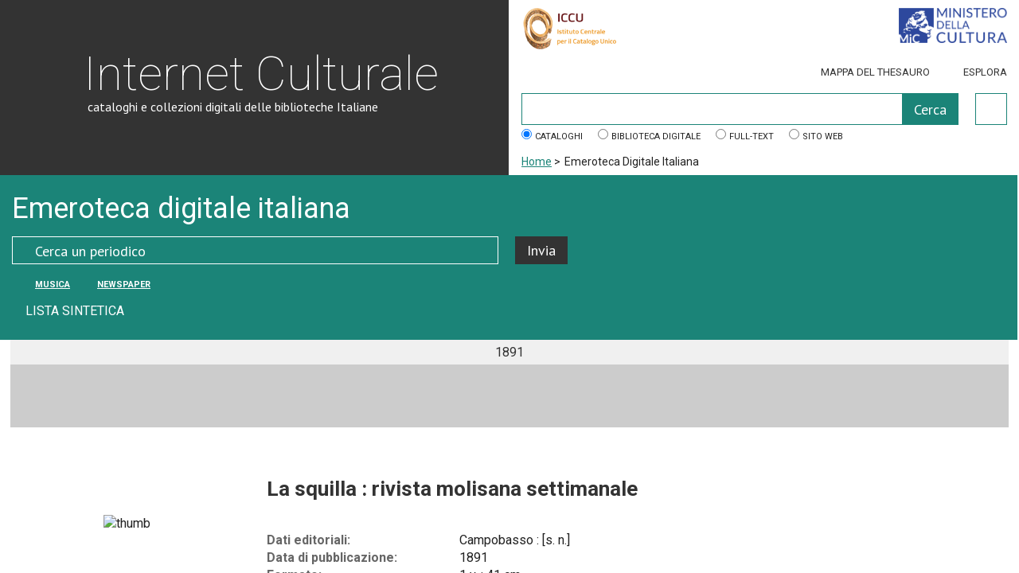

--- FILE ---
content_type: text/html; charset=UTF-8
request_url: https://www.saela.eu/emeroteca/2790/
body_size: 437
content:
<!DOCTYPE html>
<html lang="it">
<head>
<title>La squilla : rivista molisana settimanale Campobasso 1891</title><meta name="Title" content="La squilla : rivista molisana settimanale Campobasso 1891"><meta http-equiv="refresh" content="0; URL='https://www.internetculturale.it/it/913/emeroteca-digitale-italiana/periodic/testata/8422'" /></head><body><br ><h1 style="text-align:center">Reindirizzo alla fonte originaria</h1></body></html>

--- FILE ---
content_type: text/html; charset=UTF-8
request_url: https://www.internetculturale.it/it/913/emeroteca-digitale-italiana/periodic/testata/8422
body_size: 7224
content:
<!DOCTYPE html PUBLIC "-//W3C//DTD XHTML 1.0 Strict//EN" "http://www.w3.org/TR/xhtml1/DTD/xhtml1-strict.dtd">
<html xmlns="http://www.w3.org/1999/xhtml">
    <head><base href="https://www.internetculturale.it/" />
        <meta content="text/html; charset=UTF-8" http-equiv="Content-Type" />
        <title>Emeroteca Digitale Italiana - Internet Culturale</title>
        <meta name="description" content="cataloghi e collezioni digitali delle biblioteche Italiane" />
        <meta content="width=device-width, initial-scale=1.0" name="viewport" />
        <meta property="og:image" content="https://www.internetculturale.it/static/metacms/templates/internetculturale/images/logo-share.jpg" />
		<meta property="og:image:width" content="250" />
		<meta property="og:image:height" content="260" />
		<meta name="twitter:image:src" content="https://www.internetculturale.it/static/metacms/templates/internetculturale/images/logo-share.jpg" />
                <link href='https://fonts.googleapis.com/css?family=Roboto:400,300,500,700,100' rel='stylesheet' type='text/css' />
        <link href='https://fonts.googleapis.com/css?family=PT+Sans:400,700' rel='stylesheet' type='text/css' />
        <link rel="stylesheet" media="screen" type='text/css' href="static/metacms/templates/internetculturale/css/styles.css" />
        <link rel="stylesheet" media="print" type='text/css' href="static/metacms/templates/internetculturale/css/print.css" />

        <!--FAVICON per tutti i dispositivi -->
		<link rel="apple-touch-icon-precomposed" type="image/png" sizes="57x57" href="static/metacms/templates/internetculturale/images/favicon/apple-touch-icon-57x57.png" />
		<link rel="apple-touch-icon-precomposed" type="image/png" sizes="114x114" href="static/metacms/templates/internetculturale/images/favicon/apple-touch-icon-114x114.png" />
		<link rel="apple-touch-icon-precomposed" type="image/png" sizes="72x72" href="static/metacms/templates/internetculturale/images/favicon/apple-touch-icon-72x72.png" />
		<link rel="apple-touch-icon-precomposed" type="image/png" sizes="144x144" href="static/metacms/templates/internetculturale/images/favicon/apple-touch-icon-144x144.png" />
		<link rel="apple-touch-icon-precomposed" type="image/png" sizes="60x60" href="static/metacms/templates/internetculturale/images/favicon/apple-touch-icon-60x60.png" />
		<link rel="apple-touch-icon-precomposed" type="image/png" sizes="120x120" href="static/metacms/templates/internetculturale/images/favicon/apple-touch-icon-120x120.png" />
		<link rel="apple-touch-icon-precomposed" type="image/png" sizes="76x76" href="static/metacms/templates/internetculturale/images/favicon/apple-touch-icon-76x76.png" />
		<link rel="apple-touch-icon-precomposed" type="image/png" sizes="152x152" href="static/metacms/templates/internetculturale/images/favicon/apple-touch-icon-152x152.png" />
		<link rel="icon" type="image/png" href="static/metacms/templates/internetculturale/images/favicon/favicon-96x96.png" sizes="96x96" />
		<link rel="icon" type="image/png" href="static/metacms/templates/internetculturale/images/favicon/favicon-32x32.png" sizes="32x32" />
		<link rel="icon" type="image/png" href="static/metacms/templates/internetculturale/images/favicon/favicon-16x16.png" sizes="16x16" />

        <!-- JQUERY LIB -->
        <script src="https://cdnjs.cloudflare.com/ajax/libs/jquery/1.11.0/jquery.min.js" type="text/javascript"></script>
        <script src="https://cdnjs.cloudflare.com/ajax/libs/jquery-migrate/1.2.1/jquery-migrate.min.js" type="text/javascript"></script>
        <script type="text/javascript">window.jQuery || document.write('<script src="static/metacms/templates/internetculturale/js/vendor/jquery-1.8.2.min.js" type="text/javascript"><\/script>')</script>

        <script src="https://cdnjs.cloudflare.com/ajax/libs/modernizr/2.8.3/modernizr.min.js" type="text/javascript"></script>

        <!-- SLICK -->
        <link rel="stylesheet" type="text/css" href="https://cdnjs.cloudflare.com/ajax/libs/slick-carousel/1.3.15/slick.css"/>
        <script type="text/javascript" src="./static/jquery/jquery-1.8.3.min.js"></script><script type="text/javascript" src="./core/static/js/dejavu/loose/dejavu.min.js?v=1.6.0"></script><script type="text/javascript" src="./core/static/js/Glizy.js?v=1.6.0"></script><script type="text/javascript" src="./core/static/js/locale/it.js"></script><script type="text/javascript">
// <![CDATA[
if (typeof(Glizy)!='object') Glizy = {}; Glizy.baseUrl ="https://www.internetculturale.it"; Glizy.ajaxUrl = "ajax.php?pageId=913&ajaxTarget=Page&action=";
// ]]>
</script><script type="text/javascript">
// <![CDATA[
if (typeof(Glizy)!='object') Glizy = {}; Glizy.slideShowSpeed = 5000;
// ]]>
</script><script type="text/javascript">
  var _paq = window._paq = window._paq || [];
  /* tracker methods like "setCustomDimension" should be called before "trackPageView" */
  _paq.push(['trackPageView']);
  _paq.push(['enableLinkTracking']);
  (function() {
    var u="https://ingestion.webanalytics.italia.it/";
    _paq.push(['setTrackerUrl', u+'matomo.php']);
    _paq.push(['setSiteId', 'jLp6D8K0WQ']);
    var d=document, g=d.createElement('script'), s=d.getElementsByTagName('script')[0];
    g.type='text/javascript'; g.async=true; g.src=u+'matomo.js'; s.parentNode.insertBefore(g,s);
  })();
</script>        <link rel="stylesheet" type="text/css" href="//cdnjs.cloudflare.com/ajax/libs/cookieconsent2/3.0.3/cookieconsent.min.css"/>
<script type="text/javascript" src="//cdnjs.cloudflare.com/ajax/libs/cookieconsent2/3.0.3/cookieconsent.min.js"></script>
<script type="text/javascript">
window.addEventListener("load", function(){
window.cookieconsent.initialise({
"palette": {
"popup": {
"background": "#24B3A3"
},
"button": {
"background": "#24B3A3"
}
},
"theme": "classic",
"position": "top",
"content": {
"message": "Questo sito utilizza cookies tecnici e di terze parti per funzionalità quali la condivisione sui social network e/o la visualizzazione di media. Proseguendo la navigazione accetti il loro utilizzo. Per maggiori informazioni consulta la privacy policy.",
"dismiss": "Chiudi",
"link": "Leggi",
"href": "it/1145/informativa-sui-cookie"
}
})});
</script>    </head>
    <body>
        <!-- outer -->
        <div id="outer">

            <!-- header -->
            <div id="header" class="js-header clearfix">

                <!-- content -->
                <div class="content clearfix">

                    <!-- block-wrapper-logo -->
                    <div class="block-wrapper-logo have-border block-tail-text bg-gray block-width width_2_4 no-gutter clearfix">

                        <!-- block-site-logo -->
                        <div class="block-site-logo">
                            <h1 class="block-title"><a href="https://www.internetculturale.it">Internet Culturale</a></h1>
                            <h2 class="block-sub-title"><a href="https://www.internetculturale.it">cataloghi e collezioni digitali delle biblioteche Italiane</a></h2>
                        </div>
                        <!-- block-site-logo -->

                    </div>
                    <!-- block-wrapper-logo -->

                    <!-- block-header-tool -->
                    <div class="block-header-tool have-border block-tail-text block-width width_2_4 no-gutter clearfix">

						<!-- block-logo header -->
						<div class="block-logo-header width_4_4 no-gutter pull-right last">
							<div class="pull-left">
								<a target="_blank" href="http://www.iccu.sbn.it/"><img height="52px" src="static/metacms/templates/internetculturale/images/banner/logo_iccu.png" alt="ICCU" /></a>
							</div>
							<div class="pull-right">
								<a onclick="target='_blank'" href="http://www.beniculturali.it/"><img height="44px" src="static/metacms/templates/internetculturale/images/banner/mibac.png" alt="mibac" /></a>
							<!-- <a onclick="target='_blank'" href="http://www.librari.beniculturali.it/"><img height="44px" src="static/metacms/templates/internetculturale/images/banner/dgbic.png" alt="DGBIC"  /></a> -->
							</div>
						</div>

                      <!-- block-link-header -->
                       <div class="block-link-header pull-right">
                          <ul>
                            <li><i class="icon ico-map"></i><a href='https://www.internetculturale.it/it/908/thesaurus-di-internet-culturale'>Mappa del thesauro</a></li>
                            <li class="js-btn-menu"><i class="icon ico-menu"></i><a>Esplora</a></li>
                          </ul>
                       </div>
                       <!-- block-link-header -->

                       <!-- block-find -->
                        <div class="block-find clearfix">
                            <form method="get" action="https://www.internetculturale.it/it/16/search">
    <div class="block-row-field clearfix">
        <div class="block-field block-width no-gutter width_4_4">
            <div class="block-field search-form">
                <p>
                    <input id="q" type="text" name="q" value=""/>
                    <input id="submitSearchBox" disabled="disabled" class="buttonDisabled" type="submit" name="" value="Cerca"/>
                </p>
            </div>
            <div class="wrapper-adv-btn">
                <a id="adv" class="btn-adv-search" href="https://www.internetculturale.it/it/907/ricerca-avanzata?instance=metaindice" data-orig="https://www.internetculturale.it/it/907/ricerca-avanzata" data-tm="https://www.internetculturale.it/it/1011/prova-nuova-pagina-thesauro"></a>
            </div>
        </div>
    </div>
    <div class="block-row-field clearfix">
        <p>
            <span class="block-field">
            <input type="radio" value="metaindice" name="instance" checked="checked"/>
            <label>Cataloghi</label>
            </span>
            <span class="block-field">
            <input type="radio" value="magindice" name="instance"/>
            <label>Biblioteca digitale</label>
            </span>
            <span class="block-field">
            <input type="radio" value="ocrindice" name="instance"/>
            <label>Full-text</label>
            </span>
            <span class="block-field">
            <input type="radio" value="sito" name="instance"/>
            <label>Sito web</label>
            </span>
        </p>
    </div>
</form>

<script type="text/javascript">
  $('#linkThesauro').attr('href',$('#adv').data('tm'));
</script>                        </div>
                                                <div class="block-breadcrumbs clearfix">
                            <ul>
	
	<li><a href="https://www.internetculturale.it/it/1/home" title="Home">Home</a><span> &gt; </span></li><li><span class="current">Emeroteca Digitale Italiana</span></li>
</ul>                        </div>
                                                <!-- block-find -->
                    </div>
                    <!-- block-header-tool -->
                </div>
                <!-- content -->

                <!-- module-wrapper-menu -->
                    <div id="navigation" class="module-wrapper-menu" >

                        <span class="js-btn-menu close" style="z-index: 1000;">
                            <a >Chiudi</a>
                        </span>
                        <div class="block-menu"><h2 class="block-title">Esplora</h2><ul><li  ><a href="it/76/itinerari" title="Itinerari"><i class=""></i> Itinerari</a></li><li  ><a href="it/75/mostre" title="Mostre"><i class=""></i> Mostre</a></li><li  ><a href="it/938/video" title="Video"><i class=""></i> Video</a></li></ul></div><div class="delimiter"></div><div class="block-menu"><h2 class=" block-title">Biblioteca digitale italiana</h2><ul><li  ><a href="it/1038/biblioteca-digitale-italiana" title="la BDI"><i class=""></i> la BDI</a></li><li  ><a href="it/1048/guida-alla-consultazione" title="Guida alla consultazione"><i class=""></i> Guida alla consultazione</a></li><li  ><a href="it/41/collezioni-digitali" title="Collezioni digitali"><i class=""></i> Collezioni digitali</a></li><li  ><a href="it/64/partner" title="Partner"><i class=""></i> Partner</a></li><li  ><a href="it/1114/repositories" title="Repositories"><i class=""></i> Repositories</a></li></ul></div><div class="block-menu"><h2 class="block-sub-title">Tipologie</h2><ul><li  ><a href="it/767/manoscritti" title="Manoscritti"><i class=""></i> Manoscritti</a></li><li  ><a href="it/773/libri" title="Libri"><i class=""></i> Libri</a></li><li  ><a href="it/825/spartiti" title="Spartiti"><i class=""></i> Spartiti</a></li><li  ><a href="it/770/carte-geografiche" title="Carte geografiche"><i class=""></i> Carte geografiche</a></li><li  ><a href="it/771/immagini" title="Immagini"><i class=""></i> Immagini</a></li><li  ><a href="it/772/registrazioni-sonore" title="Registrazioni sonore"><i class=""></i> Registrazioni sonore</a></li></ul></div><div class="delimiter"></div><div class="block-menu"><h2 class=" block-title">Emeroteca digitale italiana</h2><ul><li  ><a href="it/913/emeroteca-digitale-italiana" title="Emeroteca digitale italiana"><i class=""></i> Emeroteca digitale italiana</a></li><li  ><a href="it/913/emeroteca-digitale-italiana/periodic/?iniziale=&amp;regione=&amp;materia=&amp;q=&amp;filterPeriodic=2&amp;paginate_pageNum=1" title="Musica"><i class=""></i> Musica</a></li><li  ><a href="it/913/emeroteca-digitale-italiana/periodic/?iniziale=&amp;regione=&amp;materia=&amp;q=&amp;filterPeriodic=3" title="Newspaper"><i class=""></i> Newspaper</a></li><li  ><a href="https://digitalia.cultura.gov.it/" title="DigItalia"><i class=""></i> DigItalia</a></li></ul></div><div class="delimiter"></div><div class="block-menu"><h2 class=" block-title">Rete della musica italiana</h2><ul><li  ><a href="it/753/remi" title="Rete della Musica Italiana"><i class=""></i> Rete della Musica Italiana</a></li></ul></div><div class="delimiter"></div><div class="block-menu"><h2 class=" block-title">Informazioni e servizi</h2><ul><li  ><a href="it/1120/chi-siamo" title="Chi siamo"><i class=""></i> Chi siamo</a></li><li  ><a href="it/15/termini-d-uso" title="Termini d'uso"><i class=""></i> Termini d'uso</a></li><li  ><a href="it/1227/i-progetti" title="I Progetti"><i class=""></i> I Progetti</a></li><li  ><a href="it/1000/statistiche" title="Statistiche"><i class=""></i> Statistiche</a></li><li  ><a href="it/999/scrivi-a" title="Scrivi a"><i class=""></i> Scrivi a</a></li><li  ><a href="https://www.iccu.sbn.it/it/footer/seguici/newsletter/index.html" title="Newsletter ICCU"><i class=""></i> Newsletter ICCU</a></li></ul></div><div class="block-menu"><h2 class="block-sub-title">Area professionisti</h2><ul><li  ><a href="it/1124/cassetta-degli-attrezzi" title="Cassetta degli attrezzi"><i class=""></i> Cassetta degli attrezzi</a></li><li  ><a href="it/1131/linee-guida-e-standard" title="Linee guida e standard"><i class=""></i> Linee guida e standard</a></li><li  ><a href="it/1132/documentazione" title="Documentazione"><i class=""></i> Documentazione</a></li><li  ><a href="it/1138/aderire-alla-bdi" title="Aderire alla BDI"><i class=""></i> Aderire alla BDI</a></li><li  ><a href="it/1133/contatti-per-partenariato" title="Contatti per partenariato"><i class=""></i> Contatti per partenariato</a></li><li  ><a href="it/1312/marchio-di-internet-culturale" title="Marchio"><i class=""></i> Marchio</a></li></ul></div><div class="delimiter"></div><div class="block-menu"><ul><li  ><a href="it/1/home" title="Home"><i class=""></i> Home</a></li></ul>                    </div>
                    <!-- module-wrapper-menu -->
                </div>

            </div>
            <!-- header -->
            <!-- main -->
            <div id="main">

                <!-- content -->
                <div class="content clearfix">
                    
                    <div class="module-row small-height db-bg-gray-water-sea clearfix">
    <div class="block-tail-text bg-water-sea block-width last width_4_4 no-gutter clearfix">
        <h2 class="block-title padding-bottom">Emeroteca digitale italiana</h2>
        <div class="block-form clearfix">
            <form action="https://www.internetculturale.it/it/913/emeroteca-digitale-italiana/periodic/">

                <div class="block-row-field clearfix">
                  <div class="block-field block-width width_2_3">
                    <div class="block-field block-width width_3_4">
                      <p>
                        <input type="text" name="q" class="search" placeholder="Cerca un periodico" value=""/>
                      </p>
                    </div>
                    <div class="block-field block-width width_1_4 last">
                      <p>
                        <input type="submit" name="" value="Invia"/>
                        <input id="filtro-iniziale-search" type="hidden" name="iniziale"/>
                        <input id="filtro-regione-search" type="hidden" name="regione"/>
                        <input id="filtro-disciplina-search" type="hidden" name="materia"/>
                        <input id="filtro-type-search" type="hidden" name="filterPeriodic"/>
                        <input type="hidden" name="paginate_pageNum" value="1"/>
                      </p>
                    </div>
                  </div>
                </div>

                <div class="block-row-field">
                  <div class="block-field block-width width_2_3 clearfix">
                    <p class="pull-left">
                      <span class="icon pull-left ico-newspaper-FFF"></span> <span class="count-result uppercase small-text"><a class="js-filter-tipo" data-filter="2" href="https://www.internetculturale.it/it/913/emeroteca-digitale-italiana/periodic/testata/8422#">Musica</a></span>
                    </p>
                    <p class="pull-left">
                      <span class="icon pull-left ico-newspaper-FFF"></span> <span class="count-result uppercase small-text"><a class="js-filter-tipo" data-filter="3" href="https://www.internetculturale.it/it/913/emeroteca-digitale-italiana/periodic/testata/8422#">Newspaper</a></span>
                    </p>
                  </div>
                  <div class="block-field block-width width_1_3 clearfix last">
                  </div>
                  <div class="block-field block-width width_1_3 no-gutter last clearfix">
                    <p>
                      <a href="javascript:window.location = document.referrer;" class="link-go-to">
                        <span class="icon ico-prev"></span>  lista sintetica </a>
                    </p>
                  </div>
                </div>
            </form>
        </div>
    </div>
</div><!-- scrollable-area -->
<div class="scrollable-area" style="width:100%;">
  <div class="jcf-scrollable">

    <!-- div scrollable -->
    <div id="js-scrollable-timeline">

      <div id="js-navigator" class="module-time-line-navigator">
        <div class="block-time-line-navigator">
          <div><ul><li class='js-time' id='anno-1891'><a href='https://www.internetculturale.it/it/913/emeroteca-digitale-italiana/periodic/testata/8422#' class='js-anno' data-levels='3' data-anno='1891'>1891</a> <ul id='mesi-anno-1891' class='js-ul-mesi inner-2-level-list hide'><li id='mese-gennaio' class='js-time '><a href='https://www.internetculturale.it/it/913/emeroteca-digitale-italiana/periodic/testata/8422#' class='js-mese' data-anno='1891' data-mese='gennaio'>gennaio</a> <ul id='riviste-gennaio-1891' class='js-ul-riviste inner-3-level-list hide'><li class='js-time  '><a target='_blank' href='https://www.internetculturale.it/it/16/search/detail?id=oai%3Awww.internetculturale.sbn.it%2FTeca%3A20%3ANT0000%3ACFI0366744_302293&showPeriodic=true'>5.01 n. 1</a></li> </ul></li><li id='mese-maggio' class='js-time '><a href='https://www.internetculturale.it/it/913/emeroteca-digitale-italiana/periodic/testata/8422#' class='js-mese' data-anno='1891' data-mese='maggio'>maggio</a> <ul id='riviste-maggio-1891' class='js-ul-riviste inner-3-level-list hide'><li class='js-time  '><a target='_blank' href='https://www.internetculturale.it/it/16/search/detail?id=oai%3Awww.internetculturale.sbn.it%2FTeca%3A20%3ANT0000%3ACFI0366744_302294&showPeriodic=true'>15.05 n. 2</a></li> <li class='js-time  '><a target='_blank' href='https://www.internetculturale.it/it/16/search/detail?id=oai%3Awww.internetculturale.sbn.it%2FTeca%3A20%3ANT0000%3ACFI0366744_302295&showPeriodic=true'>22.05 n. 3</a></li> <li class='js-time  '><a target='_blank' href='https://www.internetculturale.it/it/16/search/detail?id=oai%3Awww.internetculturale.sbn.it%2FTeca%3A20%3ANT0000%3ACFI0366744_302296&showPeriodic=true'>31.05 n. 4</a></li> </ul></li></ul></li></ul></div>
        </div>
      </div>
    </div>
  </div>
</div>

<script>/*<![CDATA[*/
var openUl = "";

$(document).ready(function(){
  if($('.block-time-line-navigator div ul').first().children('li.paginator-prev').length || $(window).width() < 1000)
  {
    // var width = $(window).width() + $('.block-time-line-navigator div ul').first().children('li').length * 50 - 100;
    // $('#js-scrollable-timeline').css('width',width+'px');
    $(function() {
        jcf.replaceAll();
    });
  }

  $('.js-time').click(function(){
    if($(this).attr('id') === undefined)
    {
      $('a.current').each(function(){
        $(this).removeClass('current');
      });
      $(this).children('a').addClass('current');
    }
  });

  $('#js-scrollable-timeline').find('.js-anno').first().click();
  $('#js-scrollable-timeline').find('.js-ul-mesi').first().find('.js-mese').first().click();
});

$(".js-anno").click(function(e){
  e.preventDefault();
  e.stopPropagation();

  //Blocco codice per gestione scroll orizzontale della timeline
  if($(this).siblings('ul').first().children('li.paginator-prev').length || $(window).width() < 1000)
  {
    $('#js-scrollable-timeline').css('width','1800px');
    $(function() {
        jcf.replaceAll();
    });
  }
  else
  {
    $('#js-scrollable-timeline').css('width','100%');
    $(function() {
        jcf.destroyAll();
    });
  }

  $('#js-navigator').addClass('show-2-level-menu');
  $(".module-main-article-images").css('margin-top',0);
  $('#detail-testata').addClass('padding-testata')
  $(".js-anno").each(function(){
    $(this).parent().removeClass('current');
  });
  $(this).parent().addClass('current');
  var levels = $(this).data('levels');
  if(levels > 2)
  {
    $('.js-ul-mesi').addClass('hide');
    $('.js-ul-riviste').addClass('hide');
    $("#mesi-anno-"+$(this).data('anno')).removeClass('hide');
    if($('#js-navigator').hasClass('show-3-level-menu'))
    {
      $('#js-navigator').removeClass('show-3-level-menu');
    }
  }
  else
  {
    $(".js-ul-riviste").addClass('hide');
    $("#riviste-anno-"+$(this).data('anno')).removeClass('hide');
  }
});

$(".js-mese").click(function(e){
  e.preventDefault();
  e.stopPropagation();

  //Blocco codice per gestione scroll orizzontale della timeline
  if($(this).siblings('ul').first().children('li.paginator-prev').length || $('#js-scrollable-timeline').css('width') == '1800px' || $(window).width() < 1000)
  {
    $('#js-scrollable-timeline').css('width','1800px');
    $(function() {
        jcf.replaceAll();
    });
  }
  else
  {
    $('#js-scrollable-timeline').css('width','100%');
    $(function() {
        jcf.destroyAll();
    });
  }

  $('#js-navigator').addClass('show-3-level-menu');
  $('#detail-testata').removeClass('padding-testata')
  $(".js-mese").each(function(){
    $(this).parent().removeClass('current');
  });
  $(this).parent().addClass('current');
  var anno = $(this).data('anno');
  var mese = $(this).data('mese');

  $('.js-ul-riviste').addClass('hide');
  $("#riviste-"+mese+"-"+anno).removeClass('hide');
  openUl = "#riviste-"+mese+"-"+anno;
  if($("#riviste-"+mese+"-"+anno).height() > 25)
  {
    $(".module-main-article-images").css('margin-top',$("#riviste-"+mese+"-"+anno).height() - 25);
  }
  else {
    $(".module-main-article-images").css('margin-top',0);
  }
});

$(".js-link-to-rewind").click(function(e){
  e.preventDefault();
  e.stopPropagation();
  var count = 0;
  $(this).parent().siblings(".js-time").each(function(e){
    if(count < 12)
    {
      $(this).removeClass('hide');
      if($(this).hasClass('current'))
      {
        $('#js-navigator').addClass('show-2-level-menu');
        if($(this).find("ul li").hasClass('current'))
        {
          $('#js-navigator').addClass('show-3-level-menu');
        }
      }
    }
    else
    {
      $(this).addClass('hide');
      if($(this).hasClass('current'))
      {
        $('#js-navigator').removeClass('show-2-level-menu');
        $('#js-navigator').removeClass('show-3-level-menu');
      }
    }
    count++;
  });
  $(this).parent().addClass("js-disabled");
  $(this).parent().siblings(".paginator-next").removeClass('js-disabled');
});

$(".js-link-to-back").click(function(e){
  e.preventDefault();
  e.stopPropagation();
  var lastShow = $(this).parent().siblings(".js-time").not(".hide").prev();
  lastShow.removeClass('hide');
  var lastHide = $(this).parent().siblings(".js-time").not(".hide").last();
  lastHide.addClass('hide');

  if(lastHide.hasClass('current'))
  {
    $('#js-navigator').removeClass('show-2-level-menu');
    $('#js-navigator').removeClass('show-3-level-menu');
  }
  if(lastShow.hasClass('current'))
  {
    $('#js-navigator').addClass('show-2-level-menu');
    if(lastShow.find("ul li").hasClass('current'))
    {
      $('#js-navigator').addClass('show-3-level-menu');
    }
  }

  if($(this).parent().siblings(".js-time").last().hasClass('hide'))
  {
    $(this).parent().siblings(".paginator-next").removeClass('js-disabled');
  }
  if($(this).parent().next().hasClass('hide') === false)
  {
    $(this).parent().addClass("js-disabled");
  }
});

$(".js-link-to-next").click(function(e){
  e.preventDefault();
  e.stopPropagation();
  var lastShow = $(this).parent().siblings(".js-time").not(".hide").next();
  lastShow.removeClass('hide');
  var lastHide = $(this).parent().siblings(".js-time").not(".hide").first();
  lastHide.addClass('hide');

  if(lastHide.hasClass('current'))
  {
    $('#js-navigator').removeClass('show-2-level-menu');
    $('#js-navigator').removeClass('show-3-level-menu');
  }
  if(lastShow.hasClass('current'))
  {
    $('#js-navigator').addClass('show-2-level-menu');
    if(lastShow.find("ul li").hasClass('current'))
    {
      $('#js-navigator').addClass('show-3-level-menu');
    }
  }

  if($(this).parent().siblings(".js-time").first().hasClass('hide'))
  {
    $(this).parent().siblings(".paginator-prev").removeClass('js-disabled');
  }

  if($(this).parent().prev().hasClass('hide') === false)
  {
    $(this).parent().addClass("js-disabled");
  }
});

$(".js-link-to-forward").click(function(e){
  e.preventDefault();
  e.stopPropagation();
  var count = 0;
  var toHide = $(this).parent().siblings(".js-time").size() - 12;
  $(this).parent().siblings(".js-time").each(function(e){
    if(count < toHide)
    {
      $(this).addClass('hide');
      if($(this).hasClass('current'))
      {
        $('#js-navigator').removeClass('show-2-level-menu');
        $('#js-navigator').removeClass('show-3-level-menu');
      }
    }
    else
    {
      $(this).removeClass('hide');
      if($(this).hasClass('current'))
      {
        $('#js-navigator').addClass('show-2-level-menu');
        if($(this).find("ul li").hasClass('current'))
        {
          $('#js-navigator').addClass('show-3-level-menu');
        }
      }
    }
    count++;
  });
  $(this).parent().addClass("js-disabled");
  $(this).parent().siblings(".paginator-prev").removeClass('js-disabled');
});

$(window).bind('resizeEnd', function() {
  $('.js-time.current').each(function(){
    var l = $(this).siblings().length;
    if(l > 10)
    {
      $('#js-scrollable-timeline').css('width','1800px');
      $(function() {
          jcf.replaceAll();
      });
      return false;
    }
    else
    {
      var width = $(window).width() + (l+1) * 100 - 100;
      $('#js-scrollable-timeline').css('width',width+'px');
      $(function() {
          jcf.replaceAll();
      });
    }
  });
});

$( window ).resize(function() {
  if(!$(openUl).hasClass('hide') && openUl != '')
  {
    $('.module-main-article-images').css('margin-top',$(openUl).height() - 25);
  }

  if(this.resizeTO) clearTimeout(this.resizeTO);
  this.resizeTO = setTimeout(function() {
    $(this).trigger('resizeEnd');
  }, 500);

});
/*]]>*/</script><!-- block-main-article -->
<div id="detail-testata" class="block-main-article clearfix">


  <!-- module-main-article-images -->
  <div class="module-main-article-images block-width clearfix width_1_4">
    <div class="block-images no-border block-width width_4_4 no-gutter">
      <div name="img_dettaglio" class="block-images no-border block-width width_4_4 no-gutter"><img alt="thumb" style="max-width:300px;max-height:300px" src="/jmms/thumbnail?type=web&amp;id=oai%3Awww.internetculturale.sbn.it%2FTeca%3A20%3ANT0000%3ACFI0366744_302293&amp;teca=MagTeca+-+ICCU" /></div>
    </div>
  </div>
  <!-- module-main-article-images -->

  <!-- block-text -->
  <div class="block-text block-width width_3_4 last">
    <h2 class="block-title x-large">
      <div name="title" class="component"><h1 class="t_blu_center">La squilla : rivista molisana settimanale</h1></div>
    </h2>
    <div class="block-text block-width width_3_4 last" name="text_dettaglio"><dl class="simple-dl clearfix"><dt>Dati editoriali:</dt><dd>Campobasso : [s. n.]</dd><dt>Data di pubblicazione:</dt><dd>1891</dd><dt>Formato:</dt><dd>1 v. ; 41 cm.</dd><dt>Descrizione:</dt><dd>[numerazione] A. 1, n. 1 (1 mag. 1891)-a. 1, n. 24 (1891)</dd><dt>Lingua:</dt><dd>italiano</dd><dt>Provenienza:</dt><dd><a rel="external" title="Visualizza la scheda della biblioteca [Apre una nuova finestra]" href="http://anagrafe.iccu.sbn.it/opencms/opencms/ricerche/dettaglio.html?codice_isil=IT-CB0007">Biblioteca provinciale P. Albino - Campobasso - IT-CB0007</a> ; Inventario: 000087517 ; Segnatura: PM 610</dd><dt>Identificativo:</dt><dd>CFI0366744</dd></dl></div>
  </div>
  <!-- block-text -->


</div>                <!-- content -->
                 </div>
                 
                            </div>
            <!-- main -->

        </div>
        <!-- outer -->

        <!-- footer -->
        <div id="footer">
                         <!-- module-article-tool -->
            <div class="module-article-tool clearfix">
                <!-- block-article-tool -->
                <div class="block-article-tool">
                    <ul>
                        <li><a rel="popupSocial" class="poplight" href="javascript:void(0)"><span class="icon ico-share"></span>Condividi</a></li>
                        <li><a href="javascript:void(0)" class="js-pageprint" ><span class="icon ico-print"></span>Stampa</a></li>
                    </ul>
                </div>
                <!-- block-article-tool -->
            </div>
            <div id="popupSocial" class="hide popup_block">
              <h2>Condividi</h2>
              <div class="social">
                <ul>
                  <li id="link_fb"><a href="javascript:void(0)" onclick="target='_blank'"><i class="fa fa-facebook-square"></i> Facebook</a></li>
                  <li id="link_twitter"><a href="https://twitter.com/share" onclick="target='_blank'"><i class="fa fa-twitter-square"></i> Twitter</a></li>
                  <li id="link_gp"><a href="javascript:void(0)" onclick="target='_blank'"><i class="fa fa-google-plus-square"></i> Google-Plus</a></li>
                  <li id="link_mailto"><a href="javascript:void(0)"><i class="fa fa-envelope-square"></i> Invia per e-mail</a></li>
                </ul>
              </div>
            </div>
            <!-- module-article-tool -->
                        <!-- content -->
            <div class="content clearfix">
                
                <!-- block-footer-closer -->
                <div class="block-footer-closer block-width width_4_4 no-gutter">
                    <div class="pull-left">
                        <ul id="metanavigation"><li><a href="https://www.internetculturale.it/it/12/contatti-e-informazioni" title="Contatti e informazioni">Contatti e informazioni</a></li><li><a href="https://www.internetculturale.it/it/13/comunicati-stampa" title="Comunicati stampa">Comunicati stampa</a></li><li><a href="https://www.internetculturale.it/it/14/accessibilita" title="Accessibilit&agrave;">Accessibilit&agrave;</a></li><li><a href="https://www.internetculturale.it/it/15/termini-d-uso" title="Termini d'uso">Termini d'uso</a></li><li><a href="https://www.internetculturale.it/it/1120/chi-siamo" title="Chi siamo">Chi siamo</a></li><li><a href="https://www.internetculturale.it/it/1145/informativa-sui-cookie" title="Informativa sui cookie">Informativa sui cookie</a></li></ul>                    </div>
                    <div class="pull-right">
                        <ul class="pull-right clearfix"><li>© ICCU 2017</li></ul>
                    </div>
                </div>
                <!-- block-footer-closer -->

            </div>
            <!-- content -->

        </div>
        <!-- footer -->

        <script src="static/metacms/templates/internetculturale/js/respond.min.js" type="text/javascript"></script>
        <script src="https://cdnjs.cloudflare.com/ajax/libs/slick-carousel/1.3.15/slick.min.js" type="text/javascript"></script>
        <script src="static/metacms/templates/internetculturale/js/main.js" type="text/javascript"></script>
        <script src="static/metacms/templates/internetculturale/js/bselect.js" type="text/javascript"></script>
        <script src="static/metacms/templates/internetculturale/js/share.js" type="text/javascript"></script>
        <script src="static/metacms/templates/internetculturale/js/jcf/jcf.js" type="text/javascript"></script>
        <script src="static/metacms/templates/internetculturale/js/jcf/jcf.scrollable.js" type="text/javascript"></script>
        <script>
            $(function() {
                jcf.replaceAll();
            });
        </script>
    <!-- JCF -->

        
    </body>
</html>
